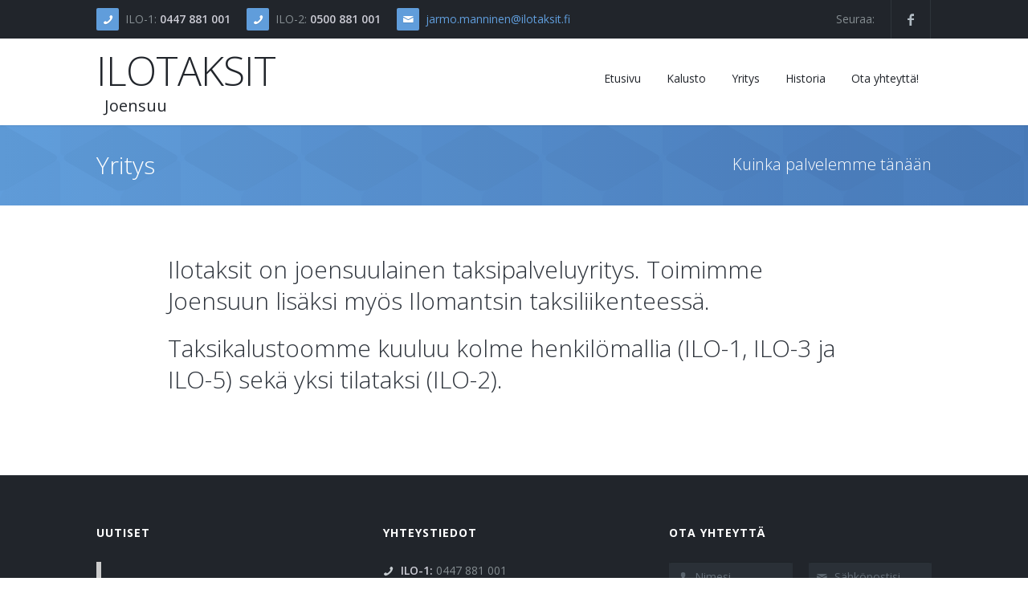

--- FILE ---
content_type: text/html
request_url: http://ilotaksit.fi/yritys.html
body_size: 3142
content:
<!DOCTYPE html>
<html>
<head>
	<meta charset="utf-8"/>
	<meta name="viewport" content="width=device-width, initial-scale=1, user-scalable=no"/>
	<title>Ilotaksit | yritys | Taksi, Joensuu</title>

	<link rel="shortcut icon" href="/favicon.ico">

	<link rel="stylesheet" type="text/css" href="css/style.css"/>
	<link rel="stylesheet" type="text/css" href="css/loader.css"/>
	<link rel="stylesheet" type="text/css" href="css/images.css"/>
	<link rel="stylesheet" type="text/css" href="css/portfolio.css"/>
	<link rel="stylesheet" type="text/css" href="css/galleries.css"/>
	<link rel="stylesheet" type="text/css" href="css/boxes.css"/>
	<link rel="stylesheet" type="text/css" href="css/alert-boxes.css"/>
	<link rel="stylesheet" type="text/css" href="css/animations.css"/>
	<link rel="stylesheet" type="text/css" href="3dParty/colorbox/colorbox.css"/>
	

	<!--Fonts-->
	<link href='http://fonts.googleapis.com/css?family=Open+Sans:300italic,400italic,600italic,700italic,800italic,400,300,600,700,800&amp;subset=latin,cyrillic'
		  rel='stylesheet' type='text/css'>

	<!--Fonts with Icons-->
	<link rel="stylesheet" href="3dParty/fontello/css/fontello.css"/>

	<!--[if lte IE 8]>
	<script src="scripts/respond.min.js"></script>
	<![endif]-->

</head>
<body class="pi-bg-main-wood">

<div id="pi-all">

<!-- Header -->
<div class="pi-main-header-w">

<!-- Header row -->
<div class="pi-section-w pi-section-header-w pi-section-dark pi-section-header-sm-w">
	<div class="pi-section pi-section-header pi-section-header-sm pi-clearfix">

		<!-- Phone -->
		<div class="pi-header-block pi-header-block-txt">
			<i class="pi-header-block-icon icon-phone pi-icon-base pi-icon-square"></i>ILO-1: <strong>0447 881 001</strong>
		</div>
        <div class="pi-header-block pi-header-block-txt">
			<i class="pi-header-block-icon icon-phone pi-icon-base pi-icon-square"></i>ILO-2: <strong>0500 881 001</strong>
		</div>
		<!-- End phone -->

		<!-- Email -->
		<div class="pi-header-block pi-header-block-txt pi-hidden-xs"><i
				class="pi-header-block-icon icon-mail pi-icon-base pi-icon-square"></i><a href="mailto: jarmo.manninen@ilotaksit.fi">jarmo.manninen@ilotaksit.fi</a>
		</div>
		<!-- End email -->

		<!-- Social icons -->
		<div class="pi-header-block pi-pull-right pi-hidden-2xs">
			<ul class="pi-social-icons pi-stacked pi-jump pi-full-height pi-bordered pi-small pi-colored-bg clearFix">
				<li><a href="https://www.facebook.com/pages/Ilotaksit-Oy/113411582006056" class="pi-social-icon-facebook" target="_blank"><i class="icon-facebook"></i></a></li>
			</ul>
		</div>
		<!-- End social icons -->

		<!-- Text -->
		<div class="pi-header-block pi-header-block-txt pi-pull-right pi-hidden-xs">Seuraa:</div>
		<!-- End text -->

	</div>
</div>
<!-- End header row -->
<div class="pi-header-row-sticky-w">
<!-- Header row -->
<div class="pi-section-w pi-section-header-w pi-section-white pi-section-header-lg-w pi-header-row-sticky pi-shadow-bottom">
<div class="pi-section pi-section-header pi-section-header-lg pi-clearfix">

<!-- Logo -->
<div class="pi-header-block pi-header-block-logo">

</div>
<!-- End logo -->

<!-- Text -->
<div style="margin:10px 0 10px 0" class="pi-header-block pi-header-block-txt pi-hidden-2xs"><h1 style="margin: 0 0 0 0">ILOTAKSIT</h1>
<h4 style="margin: 0 0 0 0">&nbsp;&nbsp;Joensuu</h4></div>
<!-- End text -->

<!-- Menu -->
<div class="pi-header-block pi-pull-right">
<ul class="pi-simple-menu pi-has-hover-border pi-full-height pi-hidden-sm">
<li ><a href="index.html"><span>Etusivu</span></a></li>
<li ><a href="kalusto.html"><span>Kalusto</span></a></li>
<li ><a href="yritys.html"><span>Yritys</span></a></li>
<li ><a href="historia.html"><span>Historia</span></a></li>
<li ><a href="otayhteytta.html"><span>Ota yhteytt&auml;!</span></a></li>

</ul>
</div>
<!-- End menu -->

<!-- Mobile menu button -->
<div class="pi-header-block pi-pull-right pi-hidden-lg-only pi-hidden-md-only">
	<button class="btn pi-btn pi-mobile-menu-toggler" data-target="#pi-main-mobile-menu">
		<i class="icon-menu pi-text-center"></i>
	</button>
</div>
<!-- End mobile menu button -->

	<!-- Mobile menu -->
	<div id="pi-main-mobile-menu" class="pi-section-menu-mobile-w pi-section-dark">
		<div class="pi-section-menu-mobile">
			<ul class="pi-menu-mobile pi-items-have-borders pi-menu-mobile-dark">
				<li class="active"><a href="index.html"><span>Etusivu</span></a></li>
				<li class="active"><a href="kalusto.html"><span>Kalusto</span></a></li>
				<li class="active"><a href="yritys.html"><span>Yritys</span></a></li>
				<li class="active"><a href="historia.html"><span>Historia</span></a></li>
				<li class="active"><a href="otayhteytta.html"><span>Ota yhteytt&auml;!</span></a></li>
			</ul>

		</div>
	</div>
	<!-- End mobile menu -->

</div>
</div>
<!-- End header row -->
</div>

</div>
<!-- End header -->


<div id="page"><!-- - - - - - - - - - SECTION - - - - - - - - - -->

<!-- Title bar -->
<div class="pi-section-w pi-section-base pi-section-base-gradient">
	<div class="pi-texture" style="background: url(img/hexagon.png) repeat;"></div>
	<div class="pi-section" style="padding: 30px 40px 26px;">
	
		<div class="pi-row">
			<div class="pi-col-sm-4 pi-center-text-xs">
				<h1 class="h2 pi-weight-300 pi-margin-bottom-5">Yritys</h1>
			</div>
			<div class="pi-col-sm-8 pi-text-right pi-center-text-xs">
				<p class="lead-20 pi-weight-300 pi-margin-top-5 pi-margin-bottom-5">
                	Kuinka palvelemme tänään
                </p>
			</div>
		</div>
		
	</div>
</div>
<!-- End title bar -->

<!-- - - - - - - - - - END SECTION - - - - - - - - - -->


<!-- - - - - - - - - - SECTION - - - - - - - - - -->

<div class="pi-section-w pi-section-white piSocials">
	<div class="pi-section pi-padding-bottom-20">
	
		<!-- Row -->
		<div class="pi-row">
			
			<!-- Col 10 -->
			<div class="pi-col-sm-10 pi-col-sm-offset-1 pi-padding-bottom-60">
				<p class="lead-30 pi-text-dark pi-text-left">
					 Ilotaksit on joensuulainen taksipalveluyritys. Toimimme Joensuun lisäksi myös Ilomantsin taksiliikenteessä.
				</p>
				<p class="lead-30 pi-text-dark pi-text-left">
					Taksikalustoomme kuuluu kolme henkilömallia (ILO-1, ILO-3 ja ILO-5) sekä yksi tilataksi (ILO-2).
				</p>
			</div>
			<!-- End col 10 -->
			
		</div>
		<!-- End row -->
		
	</div>
</div>

<!-- - - - - - - - - - END SECTION - - - - - - - - - -->

<!-- Footer -->
<!-- Widget area -->
<div class="pi-section-w pi-border-bottom pi-border-top-light pi-section-dark">
	<div class="pi-section pi-padding-bottom-10">

		<!-- Row -->
		<div class="pi-row">

			<!-- Col 4 -->
			<div class="pi-col-md-4 pi-padding-bottom-30">

				<h6 class="pi-margin-bottom-25 pi-weight-700 pi-uppercase pi-letter-spacing">
					<a href="#" class="pi-link-no-style">Uutiset</a>
				</h6>
<div style="background-color:#FFF; border: 3px solid #CCC" class="fb-like-box" data-href="https://www.facebook.com/pages/Ilotaksit-Oy/113411582006056" data-colorscheme="dark" data-show-faces="false" data-header="false" data-stream="true" data-show-border="false"></div>
			</div>
			<!-- End col 4 -->

			<div class="pi-clearfix pi-hidden-lg-only pi-hidden-md-only"></div>

			<!-- Col 4 -->
			<div class="pi-col-md-4 pi-col-sm-6 pi-padding-bottom-30" style="">

				<h6 class="pi-margin-bottom-25 pi-weight-700 pi-uppercase pi-letter-spacing">
					Yhteystiedot
				</h6>

				<!-- Contact info -->
				<ul class="pi-list-with-icons pi-list-big-margins">

					<li>
						<span class="pi-bullet-icon"><i class="icon-phone"></i></span>
						<strong>ILO-1:</strong> 0447 881 001
					</li>
					<li>
						<span class="pi-bullet-icon"><i class="icon-phone"></i></span>
						<strong>ILO-2:</strong> 0500 881 001
					</li>

					<li>
						<span class="pi-bullet-icon"><i class="icon-mail"></i></span>
						<a href="mailto:jarmo.manninen@ilotaksit.fi"> jarmo.manninen@ilotaksit.fi</a>
					</li>

				</ul>
				<!-- End contact info -->

			</div>
			<!-- End col 4 -->

			<!-- Col 4 -->
			<div class="pi-col-md-4 pi-col-sm-6 pi-padding-bottom-30">

				<h6 class="pi-margin-bottom-25 pi-weight-700 pi-uppercase pi-letter-spacing">
					Ota yhteytt&auml;
				</h6>

				<!-- Contact form -->
				<form role="form" action="handlers/formFooter.php" class="pi-footer-form">
					<div class="pi-error-container"></div>
					<div class="pi-row pi-grid-small-margins">
						<div class="pi-col-2xs-6">
							<div class="form-group">
								<div class="pi-input-with-icon">
									<div class="pi-input-icon"><i class="icon-user"></i></div>
									<input class="form-control form-control-name" id="exampleInputName"
										   placeholder="Nimesi">
								</div>
							</div>
						</div>
						<div class="pi-col-2xs-6">
							<div class="form-group">
								<div class="pi-input-with-icon">
									<div class="pi-input-icon"><i class="icon-mail"></i></div>
									<input type="email" class="form-control form-control-email" id="exampleInputEmail"
										   placeholder="S&auml;hk&ouml;postisi">
								</div>
							</div>
						</div>
					</div>
					<div class="form-group">
						<div class="pi-input-with-icon">
							<div class="pi-input-icon"><i class="icon-pencil"></i></div>
							<textarea class="form-control form-control-comments" id="exampleInputMessage"
									  placeholder="Viestisi"
									  rows="3"></textarea>
						</div>
					</div>
					<p>
						<button type="submit" class="btn pi-btn-base pi-btn-no-border">L&auml;het&auml;</button>
					</p>
				</form>
				<!-- End contact form -->

			</div>
			<!-- End col 4 -->

		</div>
		<!-- End row -->

	</div>
</div>
<!-- End widget area -->


<!-- End footer -->
</div>
<div class="pi-scroll-top-arrow" data-scroll-to="0"></div>

<script src="3dParty/jquery-1.11.0.min.js"></script>
<script src="scripts/pi.helpers.js"></script>
<script src="scripts/pi.boundManager.js"></script>
<script src="scripts/pi.imagesLoader.js"></script>
<script src="scripts/pi.googleMapStyles.js"></script>
<script src="http://maps.google.com/maps/api/js?sensor=false"></script>
<script src="3dParty/jquery.gmap.min.js"></script>
<script src="scripts/pi.init.map.js"></script>
<script src="scripts/pi.parallax.js"></script>
<script src="scripts/pi.init.parallax.js"></script>
<script src="scripts/pi.init.submitFormContact.js"></script>
<script src="scripts/pi.init.social.js"></script>
<script src="scripts/pi.ddMenu.js"></script>
<script src="scripts/pi.init.removeLastElMargin.js"></script>
<script src="scripts/pi.fixedHeader.js"></script>
<script src="scripts/pi.mobileMenu.js"></script>
<script src="scripts/pi.init.submitFormFooter.js"></script>
<script src="scripts/pi.detectTransition.js"></script>
<script src="scripts/pi.alert.js"></script>
<script src="scripts/pi.init.formsBlurClasses.js"></script>
<script src="scripts/pi.init.placeholder.js"></script>
<script src="3dParty/colorbox/jquery.colorbox-min.js"></script>
<script src="scripts/pi.init.colorbox.js"></script>
<script src="3dParty/jquery.easing.1.3.js"></script>
<script src="3dParty/jquery.scrollTo.min.js"></script>
<script src="scripts/pi.init.jqueryScrollTo.js"></script>
<script src="scripts/pi.scrollTopArrow.js"></script>
<script src="3dParty/tweetie/tweetie.min.js"></script>
<script src="scripts/pi.init.tweetie.js"></script>
<div id="fb-root"></div>
<script>(function(d, s, id) {
  var js, fjs = d.getElementsByTagName(s)[0];
  if (d.getElementById(id)) return;
  js = d.createElement(s); js.id = id;
  js.src = "//connect.facebook.net/fi_FI/sdk.js#xfbml=1&version=v2.0";
  fjs.parentNode.insertBefore(js, fjs);
}(document, 'script', 'facebook-jssdk'));</script>

</body>
</html>

--- FILE ---
content_type: text/css
request_url: http://ilotaksit.fi/css/portfolio.css
body_size: 2432
content:
/*ony for one corner, use this variable several time for other corners*/
.pi-portfolio-item {
  margin-bottom: 30px;
}
.pi-portfolio-item .pi-img-w {
  margin-bottom: 0;
}
.pi-gallery-small-margins .pi-portfolio-item {
  margin-bottom: 20px;
}
.pi-portfolio-description {
  margin-top: 20px;
  overflow: hidden;
}
.pi-portfolio-description > *:last-child {
  margin-bottom: 0;
}
.pi-portfolio-description h4 + * {
  margin-top: -3px;
}
.pi-portfolio-description.pi-portfolio-description-round-corners {
  -webkit-border-radius: 0 0 3px 3px;
  -moz-border-radius: 0 0 3px 3px;
  border-radius: 0 0 3px 3px;
}
.pi-portfolio-description.pi-portfolio-description-round-corners-all {
  -webkit-border-radius: 3px;
  -moz-border-radius: 3px;
  border-radius: 3px;
}
.pi-portfolio-description-box .pi-img-w.pi-img-round-corners,
.pi-portfolio-description-box .pi-img-w.pi-img-round-corners img,
.pi-portfolio-description-box .pi-img-w.pi-img-round-corners .pi-img-overlay {
  -webkit-border-radius: 3px 3px 0 0;
  -moz-border-radius: 3px 3px 0 0;
  border-radius: 3px 3px 0 0;
}
.pi-portfolio-description-box .pi-portfolio-description {
  padding: 28px 30px 30px;
  border: 1px solid transparent;
  border-top-width: 0;
  margin: 0;
  -webkit-transition: all 0.3s ease-in-out 0s;
  -moz-transition: all 0.3s ease-in-out 0s;
  -ms-transition: all 0.3s ease-in-out 0s;
  -o-transition: all 0.3s ease-in-out 0s;
  transition: all 0.3s ease-in-out 0s;
}
.pi-portfolio-description-box .pi-portfolio-description.pi-portfolio-description-small {
  padding: 20px 22px;
}
.pi-portfolio-description .pi-portfolio-cats li {
  font-size: 14px;
  font-style: italic;
}
.pi-portfolio-description .pi-portfolio-cats li i {
  margin-right: 5px;
  font-size: 14px;
}
.pi-portfolio-description .pi-portfolio-cats li a i {
  -webkit-transition: all 0.3s ease-in-out 0s;
  -moz-transition: all 0.3s ease-in-out 0s;
  -ms-transition: all 0.3s ease-in-out 0s;
  -o-transition: all 0.3s ease-in-out 0s;
  transition: all 0.3s ease-in-out 0s;
}
.pi-portfolio-nav {
  margin: 0 -30px -26px !important;
  padding: 0px 30px 20px;
  position: relative;
  overflow: hidden;
}
.pi-portfolio-nav a {
  border: 0;
  -webkit-transition: all 0.3s ease-in-out 0s;
  -moz-transition: all 0.3s ease-in-out 0s;
  -ms-transition: all 0.3s ease-in-out 0s;
  -o-transition: all 0.3s ease-in-out 0s;
  transition: all 0.3s ease-in-out 0s;
}
.pi-portfolio-nav .pi-pull-left i {
  display: inline-block;
  width: 16px;
  height: 16px;
  position: relative;
  font-size: 14px;
  line-height: 14px;
  text-align: center;
  vertical-align: middle;
  -webkit-border-radius: 50%;
  -moz-border-radius: 50%;
  border-radius: 50%;
}
.pi-portfolio-nav .pi-pull-right {
  margin-left: 10px;
}
.pi-portfolio-nav .pi-pull-right i {
  display: inline-block;
  margin-right: 4px;
  font-size: 14px;
  vertical-align: middle;
  -webkit-transition: all 0.3s ease-in-out 0s;
  -moz-transition: all 0.3s ease-in-out 0s;
  -ms-transition: all 0.3s ease-in-out 0s;
  -o-transition: all 0.3s ease-in-out 0s;
  transition: all 0.3s ease-in-out 0s;
}
.pi-portfolio-nav .pi-pull-right i.icon-heart {
  margin-top: -2px;
}
.pi-portfolio-nav:after {
  display: block;
  content: "";
  height: 1px;
  position: absolute;
  top: 0;
  left: 0;
  right: 0;
}
.pi-portfolio-cats {
  display: block;
  list-style: none;
  padding: 0;
  margin: 0px 0 20px;
  font-size: 14px;
  font-style: italic;
}
.pi-portfolio-cats li {
  display: inline-block;
  margin: 0 15px 0 0;
}
.pi-portfolio-cats li:last-child {
  margin-right: 0;
}
.pi-portfolio-cats li a {
  border: 0;
  -webkit-transition: color 0.2s ease-in-out 0s;
  -moz-transition: color 0.2s ease-in-out 0s;
  -ms-transition: color 0.2s ease-in-out 0s;
  -o-transition: color 0.2s ease-in-out 0s;
  transition: color 0.2s ease-in-out 0s;
}
.pi-portfolio-cats li a i {
  margin-right: 4px;
}
.pi-meta {
  display: block;
  list-style: none;
  padding: 0;
  margin: 0px 0 20px;
  font-size: 14px;
  font-style: italic;
}
.pi-meta li {
  display: inline-block;
  margin: 0 12px 0 0;
}
.pi-meta li i {
  margin-right: 5px;
  font-size: 14px;
}
.pi-meta li:last-child {
  margin-right: 0;
}
.pi-meta li a {
  border: 0;
  -webkit-transition: color 0.2s ease-in-out 0s;
  -moz-transition: color 0.2s ease-in-out 0s;
  -ms-transition: color 0.2s ease-in-out 0s;
  -o-transition: color 0.2s ease-in-out 0s;
  transition: color 0.2s ease-in-out 0s;
}
.pi-meta.pi-meta-small {
  margin-bottom: 6px;
  font-size: 13px;
}
.pi-meta.pi-meta-small li {
  margin: 0 9px 0 0;
}
.pi-meta.pi-meta-small li i {
  margin-right: 3px;
  font-size: 13px;
}
.pi-portfolio-item-hover-base:hover .pi-portfolio-description a {
  color: #fff;
  border-color: #b6d2fc;
}
.pi-portfolio-item-hover-base:hover .pi-portfolio-description a:hover {
  border-color: #fff;
}
.pi-portfolio-item-hover-base:hover .pi-portfolio-description a.pi-link-no-style {
  color: #fff;
  border-color: transparent;
}
.pi-portfolio-item-hover-base:hover .pi-portfolio-description a.pi-link-no-style:hover {
  border-color: #b6d2fc;
}
.pi-section-base .pi-portfolio-description-box {
  -webkit-transition: all 0.3s ease-in-out 0s;
  -moz-transition: all 0.3s ease-in-out 0s;
  -ms-transition: all 0.3s ease-in-out 0s;
  -o-transition: all 0.3s ease-in-out 0s;
  transition: all 0.3s ease-in-out 0s;
}
.pi-section-base .pi-portfolio-description-box .pi-portfolio-description {
  background: #f8fafa;
  border-color: #e1e4e5;
  color: #6b6c75;
}
.pi-section-base .pi-portfolio-description-box .pi-portfolio-description h1 a,
.pi-section-base .pi-portfolio-description-box .pi-portfolio-description h2 a,
.pi-section-base .pi-portfolio-description-box .pi-portfolio-description h3 a,
.pi-section-base .pi-portfolio-description-box .pi-portfolio-description h4 a,
.pi-section-base .pi-portfolio-description-box .pi-portfolio-description h5 a,
.pi-section-base .pi-portfolio-description-box .pi-portfolio-description h6 a {
  color: #292a31;
}
.pi-section-base .pi-portfolio-description-box:hover .pi-portfolio-description {
  background: #ffffff;
  border-color: #8fc8db;
}
.pi-section-base .pi-portfolio-description-box:hover .pi-portfolio-description h1 a,
.pi-section-base .pi-portfolio-description-box:hover .pi-portfolio-description h2 a,
.pi-section-base .pi-portfolio-description-box:hover .pi-portfolio-description h3 a,
.pi-section-base .pi-portfolio-description-box:hover .pi-portfolio-description h4 a,
.pi-section-base .pi-portfolio-description-box:hover .pi-portfolio-description h5 a,
.pi-section-base .pi-portfolio-description-box:hover .pi-portfolio-description h6 a {
  color: #292a31;
}
.pi-section-base .pi-portfolio-description-box:hover .pi-portfolio-description h1 a:hover,
.pi-section-base .pi-portfolio-description-box:hover .pi-portfolio-description h2 a:hover,
.pi-section-base .pi-portfolio-description-box:hover .pi-portfolio-description h3 a:hover,
.pi-section-base .pi-portfolio-description-box:hover .pi-portfolio-description h4 a:hover,
.pi-section-base .pi-portfolio-description-box:hover .pi-portfolio-description h5 a:hover,
.pi-section-base .pi-portfolio-description-box:hover .pi-portfolio-description h6 a:hover {
  color: #609ddb;
}
.pi-section-base .pi-portfolio-cats li,
.pi-section-base .pi-meta li {
  color: rgba(250, 250, 250, 0.7);
}
.pi-section-base .pi-portfolio-cats li i,
.pi-section-base .pi-meta li i {
  color: rgba(250, 250, 250, 0.6);
}
.pi-section-base .pi-portfolio-cats li a,
.pi-section-base .pi-meta li a {
  color: rgba(250, 250, 250, 0.7);
}
.pi-section-base .pi-portfolio-cats li a:hover,
.pi-section-base .pi-meta li a:hover {
  color: #ffffff;
}
.pi-section-base .pi-portfolio-item-hover-base:hover .pi-portfolio-description {
  border-color: #3491e9;
  background: #609ddb;
  color: #e8f3ff;
}
.pi-section-base .pi-portfolio-item-hover-base:hover .pi-portfolio-description h1,
.pi-section-base .pi-portfolio-item-hover-base:hover .pi-portfolio-description h2,
.pi-section-base .pi-portfolio-item-hover-base:hover .pi-portfolio-description h3,
.pi-section-base .pi-portfolio-item-hover-base:hover .pi-portfolio-description h4,
.pi-section-base .pi-portfolio-item-hover-base:hover .pi-portfolio-description h5,
.pi-section-base .pi-portfolio-item-hover-base:hover .pi-portfolio-description h6,
.pi-section-base .pi-portfolio-item-hover-base:hover .pi-portfolio-description h1 a,
.pi-section-base .pi-portfolio-item-hover-base:hover .pi-portfolio-description h2 a,
.pi-section-base .pi-portfolio-item-hover-base:hover .pi-portfolio-description h3 a,
.pi-section-base .pi-portfolio-item-hover-base:hover .pi-portfolio-description h4 a,
.pi-section-base .pi-portfolio-item-hover-base:hover .pi-portfolio-description h5 a,
.pi-section-base .pi-portfolio-item-hover-base:hover .pi-portfolio-description h6 a {
  color: #ffffff;
}
.pi-section-base .pi-portfolio-item-hover-base:hover .pi-portfolio-description h1:hover,
.pi-section-base .pi-portfolio-item-hover-base:hover .pi-portfolio-description h2:hover,
.pi-section-base .pi-portfolio-item-hover-base:hover .pi-portfolio-description h3:hover,
.pi-section-base .pi-portfolio-item-hover-base:hover .pi-portfolio-description h4:hover,
.pi-section-base .pi-portfolio-item-hover-base:hover .pi-portfolio-description h5:hover,
.pi-section-base .pi-portfolio-item-hover-base:hover .pi-portfolio-description h6:hover,
.pi-section-base .pi-portfolio-item-hover-base:hover .pi-portfolio-description h1 a:hover,
.pi-section-base .pi-portfolio-item-hover-base:hover .pi-portfolio-description h2 a:hover,
.pi-section-base .pi-portfolio-item-hover-base:hover .pi-portfolio-description h3 a:hover,
.pi-section-base .pi-portfolio-item-hover-base:hover .pi-portfolio-description h4 a:hover,
.pi-section-base .pi-portfolio-item-hover-base:hover .pi-portfolio-description h5 a:hover,
.pi-section-base .pi-portfolio-item-hover-base:hover .pi-portfolio-description h6 a:hover {
  color: #ffffff;
}
.pi-section-base .pi-portfolio-item-hover-base:hover .pi-portfolio-description .pi-portfolio-cats li {
  color: #a2c6f8;
}
.pi-section-base .pi-portfolio-item-hover-base:hover .pi-portfolio-description .pi-portfolio-cats li i {
  color: #87b3f6;
}
.pi-section-base .pi-portfolio-item-hover-base:hover .pi-portfolio-description .pi-portfolio-cats li a {
  color: #ffffff;
}
.pi-section-base .pi-portfolio-item-hover-base:hover .pi-portfolio-description .pi-portfolio-cats li a:hover {
  color: #ff0000;
}
.pi-section-base .pi-portfolio-item-hover-base:hover .pi-portfolio-description .pi-portfolio-nav .pi-pull-left {
  color: #e8f3ff;
}
.pi-section-base .pi-portfolio-item-hover-base:hover .pi-portfolio-description .pi-portfolio-nav .pi-pull-left:hover {
  color: #ffffff;
}
.pi-section-base .pi-portfolio-item-hover-base:hover .pi-portfolio-description .pi-portfolio-nav .pi-pull-right {
  color: #e8f3ff;
}
.pi-section-base .pi-portfolio-item-hover-base:hover .pi-portfolio-description .pi-portfolio-nav .pi-pull-right i {
  color: #87b3f6;
}
.pi-section-base .pi-portfolio-item-hover-base:hover .pi-portfolio-description .pi-portfolio-nav .pi-pull-right:hover i {
  color: #ffffff;
}
.pi-section-base .pi-portfolio-nav .pi-pull-left {
  color: #6b6c75;
}
.pi-section-base .pi-portfolio-nav .pi-pull-left:hover {
  color: #609ddb;
}
.pi-section-base .pi-portfolio-nav .pi-pull-right {
  color: #7c7c7c;
}
.pi-section-base .pi-portfolio-nav .pi-pull-right i {
  color: #d7d8db;
}
.pi-section-base .pi-portfolio-nav .pi-pull-right:hover i {
  color: #609ddb;
}
.pi-section-white .pi-portfolio-description-box,
.pi-section-grey .pi-portfolio-description-box {
  -webkit-transition: all 0.3s ease-in-out 0s;
  -moz-transition: all 0.3s ease-in-out 0s;
  -ms-transition: all 0.3s ease-in-out 0s;
  -o-transition: all 0.3s ease-in-out 0s;
  transition: all 0.3s ease-in-out 0s;
}
.pi-section-white .pi-portfolio-description-box .pi-portfolio-description,
.pi-section-grey .pi-portfolio-description-box .pi-portfolio-description {
  background: #f8fafa;
  border-color: #e2e8e8;
  color: #737a81;
}
.pi-section-white .pi-portfolio-description-box .pi-portfolio-description h1 a,
.pi-section-grey .pi-portfolio-description-box .pi-portfolio-description h1 a,
.pi-section-white .pi-portfolio-description-box .pi-portfolio-description h2 a,
.pi-section-grey .pi-portfolio-description-box .pi-portfolio-description h2 a,
.pi-section-white .pi-portfolio-description-box .pi-portfolio-description h3 a,
.pi-section-grey .pi-portfolio-description-box .pi-portfolio-description h3 a,
.pi-section-white .pi-portfolio-description-box .pi-portfolio-description h4 a,
.pi-section-grey .pi-portfolio-description-box .pi-portfolio-description h4 a,
.pi-section-white .pi-portfolio-description-box .pi-portfolio-description h5 a,
.pi-section-grey .pi-portfolio-description-box .pi-portfolio-description h5 a,
.pi-section-white .pi-portfolio-description-box .pi-portfolio-description h6 a,
.pi-section-grey .pi-portfolio-description-box .pi-portfolio-description h6 a {
  color: #2e343c;
}
.pi-section-white .pi-portfolio-description-box:hover .pi-portfolio-description,
.pi-section-grey .pi-portfolio-description-box:hover .pi-portfolio-description {
  background: #f8fafa;
  border-color: #e2e8e8;
}
.pi-section-white .pi-portfolio-description-box:hover .pi-portfolio-description h1 a,
.pi-section-grey .pi-portfolio-description-box:hover .pi-portfolio-description h1 a,
.pi-section-white .pi-portfolio-description-box:hover .pi-portfolio-description h2 a,
.pi-section-grey .pi-portfolio-description-box:hover .pi-portfolio-description h2 a,
.pi-section-white .pi-portfolio-description-box:hover .pi-portfolio-description h3 a,
.pi-section-grey .pi-portfolio-description-box:hover .pi-portfolio-description h3 a,
.pi-section-white .pi-portfolio-description-box:hover .pi-portfolio-description h4 a,
.pi-section-grey .pi-portfolio-description-box:hover .pi-portfolio-description h4 a,
.pi-section-white .pi-portfolio-description-box:hover .pi-portfolio-description h5 a,
.pi-section-grey .pi-portfolio-description-box:hover .pi-portfolio-description h5 a,
.pi-section-white .pi-portfolio-description-box:hover .pi-portfolio-description h6 a,
.pi-section-grey .pi-portfolio-description-box:hover .pi-portfolio-description h6 a {
  color: #2e343c;
}
.pi-section-white .pi-portfolio-description-box:hover .pi-portfolio-description h1 a:hover,
.pi-section-grey .pi-portfolio-description-box:hover .pi-portfolio-description h1 a:hover,
.pi-section-white .pi-portfolio-description-box:hover .pi-portfolio-description h2 a:hover,
.pi-section-grey .pi-portfolio-description-box:hover .pi-portfolio-description h2 a:hover,
.pi-section-white .pi-portfolio-description-box:hover .pi-portfolio-description h3 a:hover,
.pi-section-grey .pi-portfolio-description-box:hover .pi-portfolio-description h3 a:hover,
.pi-section-white .pi-portfolio-description-box:hover .pi-portfolio-description h4 a:hover,
.pi-section-grey .pi-portfolio-description-box:hover .pi-portfolio-description h4 a:hover,
.pi-section-white .pi-portfolio-description-box:hover .pi-portfolio-description h5 a:hover,
.pi-section-grey .pi-portfolio-description-box:hover .pi-portfolio-description h5 a:hover,
.pi-section-white .pi-portfolio-description-box:hover .pi-portfolio-description h6 a:hover,
.pi-section-grey .pi-portfolio-description-box:hover .pi-portfolio-description h6 a:hover {
  color: #ffffff;
}
.pi-section-white .pi-portfolio-cats li,
.pi-section-grey .pi-portfolio-cats li,
.pi-section-white .pi-meta li,
.pi-section-grey .pi-meta li {
  color: #b5b8bf;
}
.pi-section-white .pi-portfolio-cats li i,
.pi-section-grey .pi-portfolio-cats li i,
.pi-section-white .pi-meta li i,
.pi-section-grey .pi-meta li i {
  color: #d7d8db;
}
.pi-section-white .pi-portfolio-cats li a,
.pi-section-grey .pi-portfolio-cats li a,
.pi-section-white .pi-meta li a,
.pi-section-grey .pi-meta li a {
  color: #b5b8bf;
}
.pi-section-white .pi-portfolio-cats li a:hover,
.pi-section-grey .pi-portfolio-cats li a:hover,
.pi-section-white .pi-meta li a:hover,
.pi-section-grey .pi-meta li a:hover {
  color: #609ddb;
}
.pi-section-white .pi-portfolio-item-hover-base:hover .pi-portfolio-description,
.pi-section-grey .pi-portfolio-item-hover-base:hover .pi-portfolio-description {
  border-color: #00a1ab;
  background: #609ddb;
  color: #ffffff;
}
.pi-section-white .pi-portfolio-item-hover-base:hover .pi-portfolio-description h1,
.pi-section-grey .pi-portfolio-item-hover-base:hover .pi-portfolio-description h1,
.pi-section-white .pi-portfolio-item-hover-base:hover .pi-portfolio-description h2,
.pi-section-grey .pi-portfolio-item-hover-base:hover .pi-portfolio-description h2,
.pi-section-white .pi-portfolio-item-hover-base:hover .pi-portfolio-description h3,
.pi-section-grey .pi-portfolio-item-hover-base:hover .pi-portfolio-description h3,
.pi-section-white .pi-portfolio-item-hover-base:hover .pi-portfolio-description h4,
.pi-section-grey .pi-portfolio-item-hover-base:hover .pi-portfolio-description h4,
.pi-section-white .pi-portfolio-item-hover-base:hover .pi-portfolio-description h5,
.pi-section-grey .pi-portfolio-item-hover-base:hover .pi-portfolio-description h5,
.pi-section-white .pi-portfolio-item-hover-base:hover .pi-portfolio-description h6,
.pi-section-grey .pi-portfolio-item-hover-base:hover .pi-portfolio-description h6,
.pi-section-white .pi-portfolio-item-hover-base:hover .pi-portfolio-description h1 a,
.pi-section-grey .pi-portfolio-item-hover-base:hover .pi-portfolio-description h1 a,
.pi-section-white .pi-portfolio-item-hover-base:hover .pi-portfolio-description h2 a,
.pi-section-grey .pi-portfolio-item-hover-base:hover .pi-portfolio-description h2 a,
.pi-section-white .pi-portfolio-item-hover-base:hover .pi-portfolio-description h3 a,
.pi-section-grey .pi-portfolio-item-hover-base:hover .pi-portfolio-description h3 a,
.pi-section-white .pi-portfolio-item-hover-base:hover .pi-portfolio-description h4 a,
.pi-section-grey .pi-portfolio-item-hover-base:hover .pi-portfolio-description h4 a,
.pi-section-white .pi-portfolio-item-hover-base:hover .pi-portfolio-description h5 a,
.pi-section-grey .pi-portfolio-item-hover-base:hover .pi-portfolio-description h5 a,
.pi-section-white .pi-portfolio-item-hover-base:hover .pi-portfolio-description h6 a,
.pi-section-grey .pi-portfolio-item-hover-base:hover .pi-portfolio-description h6 a {
  color: #ffffff;
}
.pi-section-white .pi-portfolio-item-hover-base:hover .pi-portfolio-description h1:hover,
.pi-section-grey .pi-portfolio-item-hover-base:hover .pi-portfolio-description h1:hover,
.pi-section-white .pi-portfolio-item-hover-base:hover .pi-portfolio-description h2:hover,
.pi-section-grey .pi-portfolio-item-hover-base:hover .pi-portfolio-description h2:hover,
.pi-section-white .pi-portfolio-item-hover-base:hover .pi-portfolio-description h3:hover,
.pi-section-grey .pi-portfolio-item-hover-base:hover .pi-portfolio-description h3:hover,
.pi-section-white .pi-portfolio-item-hover-base:hover .pi-portfolio-description h4:hover,
.pi-section-grey .pi-portfolio-item-hover-base:hover .pi-portfolio-description h4:hover,
.pi-section-white .pi-portfolio-item-hover-base:hover .pi-portfolio-description h5:hover,
.pi-section-grey .pi-portfolio-item-hover-base:hover .pi-portfolio-description h5:hover,
.pi-section-white .pi-portfolio-item-hover-base:hover .pi-portfolio-description h6:hover,
.pi-section-grey .pi-portfolio-item-hover-base:hover .pi-portfolio-description h6:hover,
.pi-section-white .pi-portfolio-item-hover-base:hover .pi-portfolio-description h1 a:hover,
.pi-section-grey .pi-portfolio-item-hover-base:hover .pi-portfolio-description h1 a:hover,
.pi-section-white .pi-portfolio-item-hover-base:hover .pi-portfolio-description h2 a:hover,
.pi-section-grey .pi-portfolio-item-hover-base:hover .pi-portfolio-description h2 a:hover,
.pi-section-white .pi-portfolio-item-hover-base:hover .pi-portfolio-description h3 a:hover,
.pi-section-grey .pi-portfolio-item-hover-base:hover .pi-portfolio-description h3 a:hover,
.pi-section-white .pi-portfolio-item-hover-base:hover .pi-portfolio-description h4 a:hover,
.pi-section-grey .pi-portfolio-item-hover-base:hover .pi-portfolio-description h4 a:hover,
.pi-section-white .pi-portfolio-item-hover-base:hover .pi-portfolio-description h5 a:hover,
.pi-section-grey .pi-portfolio-item-hover-base:hover .pi-portfolio-description h5 a:hover,
.pi-section-white .pi-portfolio-item-hover-base:hover .pi-portfolio-description h6 a:hover,
.pi-section-grey .pi-portfolio-item-hover-base:hover .pi-portfolio-description h6 a:hover {
  color: #ffffff;
}
.pi-section-white .pi-portfolio-item-hover-base:hover .pi-portfolio-description .pi-portfolio-cats li,
.pi-section-grey .pi-portfolio-item-hover-base:hover .pi-portfolio-description .pi-portfolio-cats li {
  color: rgba(250, 250, 250, 0.7);
}
.pi-section-white .pi-portfolio-item-hover-base:hover .pi-portfolio-description .pi-portfolio-cats li i,
.pi-section-grey .pi-portfolio-item-hover-base:hover .pi-portfolio-description .pi-portfolio-cats li i {
  color: rgba(250, 250, 250, 0.6);
}
.pi-section-white .pi-portfolio-item-hover-base:hover .pi-portfolio-description .pi-portfolio-cats li a,
.pi-section-grey .pi-portfolio-item-hover-base:hover .pi-portfolio-description .pi-portfolio-cats li a {
  color: rgba(250, 250, 250, 0.7);
}
.pi-section-white .pi-portfolio-item-hover-base:hover .pi-portfolio-description .pi-portfolio-cats li a:hover,
.pi-section-grey .pi-portfolio-item-hover-base:hover .pi-portfolio-description .pi-portfolio-cats li a:hover {
  color: #ffffff;
}
.pi-section-white .pi-portfolio-item-hover-base:hover .pi-portfolio-description .pi-portfolio-nav .pi-pull-left,
.pi-section-grey .pi-portfolio-item-hover-base:hover .pi-portfolio-description .pi-portfolio-nav .pi-pull-left {
  color: #ffffff;
}
.pi-section-white .pi-portfolio-item-hover-base:hover .pi-portfolio-description .pi-portfolio-nav .pi-pull-left:hover,
.pi-section-grey .pi-portfolio-item-hover-base:hover .pi-portfolio-description .pi-portfolio-nav .pi-pull-left:hover {
  color: #ffffff;
}
.pi-section-white .pi-portfolio-item-hover-base:hover .pi-portfolio-description .pi-portfolio-nav .pi-pull-right,
.pi-section-grey .pi-portfolio-item-hover-base:hover .pi-portfolio-description .pi-portfolio-nav .pi-pull-right {
  color: #ffffff;
}
.pi-section-white .pi-portfolio-item-hover-base:hover .pi-portfolio-description .pi-portfolio-nav .pi-pull-right i,
.pi-section-grey .pi-portfolio-item-hover-base:hover .pi-portfolio-description .pi-portfolio-nav .pi-pull-right i {
  color: #ffffff;
}
.pi-section-white .pi-portfolio-item-hover-base:hover .pi-portfolio-description .pi-portfolio-nav .pi-pull-right:hover i,
.pi-section-grey .pi-portfolio-item-hover-base:hover .pi-portfolio-description .pi-portfolio-nav .pi-pull-right:hover i {
  color: #ffffff;
}
.pi-section-white .pi-portfolio-nav .pi-pull-left,
.pi-section-grey .pi-portfolio-nav .pi-pull-left {
  color: #737a81;
}
.pi-section-white .pi-portfolio-nav .pi-pull-left:hover,
.pi-section-grey .pi-portfolio-nav .pi-pull-left:hover {
  color: #609ddb;
}
.pi-section-white .pi-portfolio-nav .pi-pull-right,
.pi-section-grey .pi-portfolio-nav .pi-pull-right {
  color: #737a81;
}
.pi-section-white .pi-portfolio-nav .pi-pull-right i,
.pi-section-grey .pi-portfolio-nav .pi-pull-right i {
  color: #737a81;
}
.pi-section-white .pi-portfolio-nav .pi-pull-right:hover i,
.pi-section-grey .pi-portfolio-nav .pi-pull-right:hover i {
  color: #609ddb;
}
.pi-section-dark .pi-portfolio-description-box {
  -webkit-transition: all 0.3s ease-in-out 0s;
  -moz-transition: all 0.3s ease-in-out 0s;
  -ms-transition: all 0.3s ease-in-out 0s;
  -o-transition: all 0.3s ease-in-out 0s;
  transition: all 0.3s ease-in-out 0s;
}
.pi-section-dark .pi-portfolio-description-box .pi-portfolio-description {
  background: #1e1f21;
  border-color: #1b1c1e;
  color: #80828e;
}
.pi-section-dark .pi-portfolio-description-box .pi-portfolio-description h1 a,
.pi-section-dark .pi-portfolio-description-box .pi-portfolio-description h2 a,
.pi-section-dark .pi-portfolio-description-box .pi-portfolio-description h3 a,
.pi-section-dark .pi-portfolio-description-box .pi-portfolio-description h4 a,
.pi-section-dark .pi-portfolio-description-box .pi-portfolio-description h5 a,
.pi-section-dark .pi-portfolio-description-box .pi-portfolio-description h6 a {
  color: #cdced5;
}
.pi-section-dark .pi-portfolio-description-box:hover .pi-portfolio-description {
  background: #1b1b1e;
  border-color: #19191b;
}
.pi-section-dark .pi-portfolio-description-box:hover .pi-portfolio-description h1 a,
.pi-section-dark .pi-portfolio-description-box:hover .pi-portfolio-description h2 a,
.pi-section-dark .pi-portfolio-description-box:hover .pi-portfolio-description h3 a,
.pi-section-dark .pi-portfolio-description-box:hover .pi-portfolio-description h4 a,
.pi-section-dark .pi-portfolio-description-box:hover .pi-portfolio-description h5 a,
.pi-section-dark .pi-portfolio-description-box:hover .pi-portfolio-description h6 a {
  color: #cdced5;
}
.pi-section-dark .pi-portfolio-description-box:hover .pi-portfolio-description h1 a:hover,
.pi-section-dark .pi-portfolio-description-box:hover .pi-portfolio-description h2 a:hover,
.pi-section-dark .pi-portfolio-description-box:hover .pi-portfolio-description h3 a:hover,
.pi-section-dark .pi-portfolio-description-box:hover .pi-portfolio-description h4 a:hover,
.pi-section-dark .pi-portfolio-description-box:hover .pi-portfolio-description h5 a:hover,
.pi-section-dark .pi-portfolio-description-box:hover .pi-portfolio-description h6 a:hover {
  color: #ffffff;
}
.pi-section-dark .pi-portfolio-cats li,
.pi-section-dark .pi-meta li {
  color: #5b5c61;
}
.pi-section-dark .pi-portfolio-cats li i,
.pi-section-dark .pi-meta li i {
  color: #3c3d42;
}
.pi-section-dark .pi-portfolio-cats li a,
.pi-section-dark .pi-meta li a {
  color: #5b5c61;
}
.pi-section-dark .pi-portfolio-cats li a:hover,
.pi-section-dark .pi-meta li a:hover {
  color: #609ddb;
}
.pi-section-dark .pi-portfolio-item-hover-base:hover .pi-portfolio-description {
  border-color: #3491e9;
  background: #609ddb;
  color: #e8f3ff;
}
.pi-section-dark .pi-portfolio-item-hover-base:hover .pi-portfolio-description h1,
.pi-section-dark .pi-portfolio-item-hover-base:hover .pi-portfolio-description h2,
.pi-section-dark .pi-portfolio-item-hover-base:hover .pi-portfolio-description h3,
.pi-section-dark .pi-portfolio-item-hover-base:hover .pi-portfolio-description h4,
.pi-section-dark .pi-portfolio-item-hover-base:hover .pi-portfolio-description h5,
.pi-section-dark .pi-portfolio-item-hover-base:hover .pi-portfolio-description h6,
.pi-section-dark .pi-portfolio-item-hover-base:hover .pi-portfolio-description h1 a,
.pi-section-dark .pi-portfolio-item-hover-base:hover .pi-portfolio-description h2 a,
.pi-section-dark .pi-portfolio-item-hover-base:hover .pi-portfolio-description h3 a,
.pi-section-dark .pi-portfolio-item-hover-base:hover .pi-portfolio-description h4 a,
.pi-section-dark .pi-portfolio-item-hover-base:hover .pi-portfolio-description h5 a,
.pi-section-dark .pi-portfolio-item-hover-base:hover .pi-portfolio-description h6 a {
  color: #ffffff;
}
.pi-section-dark .pi-portfolio-item-hover-base:hover .pi-portfolio-description h1:hover,
.pi-section-dark .pi-portfolio-item-hover-base:hover .pi-portfolio-description h2:hover,
.pi-section-dark .pi-portfolio-item-hover-base:hover .pi-portfolio-description h3:hover,
.pi-section-dark .pi-portfolio-item-hover-base:hover .pi-portfolio-description h4:hover,
.pi-section-dark .pi-portfolio-item-hover-base:hover .pi-portfolio-description h5:hover,
.pi-section-dark .pi-portfolio-item-hover-base:hover .pi-portfolio-description h6:hover,
.pi-section-dark .pi-portfolio-item-hover-base:hover .pi-portfolio-description h1 a:hover,
.pi-section-dark .pi-portfolio-item-hover-base:hover .pi-portfolio-description h2 a:hover,
.pi-section-dark .pi-portfolio-item-hover-base:hover .pi-portfolio-description h3 a:hover,
.pi-section-dark .pi-portfolio-item-hover-base:hover .pi-portfolio-description h4 a:hover,
.pi-section-dark .pi-portfolio-item-hover-base:hover .pi-portfolio-description h5 a:hover,
.pi-section-dark .pi-portfolio-item-hover-base:hover .pi-portfolio-description h6 a:hover {
  color: #ffffff;
}
.pi-section-dark .pi-portfolio-item-hover-base:hover .pi-portfolio-description .pi-portfolio-cats li {
  color: #bde0fb;
}
.pi-section-dark .pi-portfolio-item-hover-base:hover .pi-portfolio-description .pi-portfolio-cats li i {
  color: #a2c6f8;
}
.pi-section-dark .pi-portfolio-item-hover-base:hover .pi-portfolio-description .pi-portfolio-cats li a {
  color: #bde0fb;
}
.pi-section-dark .pi-portfolio-item-hover-base:hover .pi-portfolio-description .pi-portfolio-cats li a:hover {
  color: #ffffff;
}
.pi-section-dark .pi-portfolio-item-hover-base:hover .pi-portfolio-description .pi-portfolio-nav .pi-pull-left {
  color: #e8f3ff;
}
.pi-section-dark .pi-portfolio-item-hover-base:hover .pi-portfolio-description .pi-portfolio-nav .pi-pull-left:hover {
  color: #ffffff;
}
.pi-section-dark .pi-portfolio-item-hover-base:hover .pi-portfolio-description .pi-portfolio-nav .pi-pull-right {
  color: #e8f3ff;
}
.pi-section-dark .pi-portfolio-item-hover-base:hover .pi-portfolio-description .pi-portfolio-nav .pi-pull-right i {
  color: #87b3f6;
}
.pi-section-dark .pi-portfolio-item-hover-base:hover .pi-portfolio-description .pi-portfolio-nav .pi-pull-right:hover i {
  color: #ffffff;
}
.pi-section-dark .pi-portfolio-nav .pi-pull-left {
  color: #1c202a;
}
.pi-section-dark .pi-portfolio-nav .pi-pull-left:hover {
  color: #609ddb;
}
.pi-section-dark .pi-portfolio-nav .pi-pull-right {
  color: #7c7c7c;
}
.pi-section-dark .pi-portfolio-nav .pi-pull-right i {
  color: #d7d8db;
}
.pi-section-dark .pi-portfolio-nav .pi-pull-right:hover i {
  color: #609ddb;
}
.pi-section-parallax .pi-portfolio-description-box {
  -webkit-transition: all 0.3s ease-in-out 0s;
  -moz-transition: all 0.3s ease-in-out 0s;
  -ms-transition: all 0.3s ease-in-out 0s;
  -o-transition: all 0.3s ease-in-out 0s;
  transition: all 0.3s ease-in-out 0s;
}
.pi-section-parallax .pi-portfolio-description-box .pi-portfolio-description {
  background: #1e1f21;
  border-color: #1b1c1e;
  color: #80828e;
}
.pi-section-parallax .pi-portfolio-description-box .pi-portfolio-description h1 a,
.pi-section-parallax .pi-portfolio-description-box .pi-portfolio-description h2 a,
.pi-section-parallax .pi-portfolio-description-box .pi-portfolio-description h3 a,
.pi-section-parallax .pi-portfolio-description-box .pi-portfolio-description h4 a,
.pi-section-parallax .pi-portfolio-description-box .pi-portfolio-description h5 a,
.pi-section-parallax .pi-portfolio-description-box .pi-portfolio-description h6 a {
  color: #cdced5;
}
.pi-section-parallax .pi-portfolio-description-box:hover .pi-portfolio-description {
  background: #1b1b1e;
  border-color: #19191b;
}
.pi-section-parallax .pi-portfolio-description-box:hover .pi-portfolio-description h1 a,
.pi-section-parallax .pi-portfolio-description-box:hover .pi-portfolio-description h2 a,
.pi-section-parallax .pi-portfolio-description-box:hover .pi-portfolio-description h3 a,
.pi-section-parallax .pi-portfolio-description-box:hover .pi-portfolio-description h4 a,
.pi-section-parallax .pi-portfolio-description-box:hover .pi-portfolio-description h5 a,
.pi-section-parallax .pi-portfolio-description-box:hover .pi-portfolio-description h6 a {
  color: #cdced5;
}
.pi-section-parallax .pi-portfolio-description-box:hover .pi-portfolio-description h1 a:hover,
.pi-section-parallax .pi-portfolio-description-box:hover .pi-portfolio-description h2 a:hover,
.pi-section-parallax .pi-portfolio-description-box:hover .pi-portfolio-description h3 a:hover,
.pi-section-parallax .pi-portfolio-description-box:hover .pi-portfolio-description h4 a:hover,
.pi-section-parallax .pi-portfolio-description-box:hover .pi-portfolio-description h5 a:hover,
.pi-section-parallax .pi-portfolio-description-box:hover .pi-portfolio-description h6 a:hover {
  color: #ffffff;
}
.pi-section-parallax .pi-portfolio-cats li,
.pi-section-parallax .pi-meta li {
  color: rgba(250, 250, 250, 0.6);
}
.pi-section-parallax .pi-portfolio-cats li i,
.pi-section-parallax .pi-meta li i {
  color: rgba(250, 250, 250, 0.6);
}
.pi-section-parallax .pi-portfolio-cats li a,
.pi-section-parallax .pi-meta li a {
  color: rgba(250, 250, 250, 0.6);
}
.pi-section-parallax .pi-portfolio-cats li a:hover,
.pi-section-parallax .pi-meta li a:hover {
  color: #609ddb;
}
.pi-section-parallax .pi-portfolio-item-hover-base:hover .pi-portfolio-description {
  border-color: #3491e9;
  background: #609ddb;
  color: #e8f3ff;
}
.pi-section-parallax .pi-portfolio-item-hover-base:hover .pi-portfolio-description h1,
.pi-section-parallax .pi-portfolio-item-hover-base:hover .pi-portfolio-description h2,
.pi-section-parallax .pi-portfolio-item-hover-base:hover .pi-portfolio-description h3,
.pi-section-parallax .pi-portfolio-item-hover-base:hover .pi-portfolio-description h4,
.pi-section-parallax .pi-portfolio-item-hover-base:hover .pi-portfolio-description h5,
.pi-section-parallax .pi-portfolio-item-hover-base:hover .pi-portfolio-description h6,
.pi-section-parallax .pi-portfolio-item-hover-base:hover .pi-portfolio-description h1 a,
.pi-section-parallax .pi-portfolio-item-hover-base:hover .pi-portfolio-description h2 a,
.pi-section-parallax .pi-portfolio-item-hover-base:hover .pi-portfolio-description h3 a,
.pi-section-parallax .pi-portfolio-item-hover-base:hover .pi-portfolio-description h4 a,
.pi-section-parallax .pi-portfolio-item-hover-base:hover .pi-portfolio-description h5 a,
.pi-section-parallax .pi-portfolio-item-hover-base:hover .pi-portfolio-description h6 a {
  color: #ffffff;
}
.pi-section-parallax .pi-portfolio-item-hover-base:hover .pi-portfolio-description h1:hover,
.pi-section-parallax .pi-portfolio-item-hover-base:hover .pi-portfolio-description h2:hover,
.pi-section-parallax .pi-portfolio-item-hover-base:hover .pi-portfolio-description h3:hover,
.pi-section-parallax .pi-portfolio-item-hover-base:hover .pi-portfolio-description h4:hover,
.pi-section-parallax .pi-portfolio-item-hover-base:hover .pi-portfolio-description h5:hover,
.pi-section-parallax .pi-portfolio-item-hover-base:hover .pi-portfolio-description h6:hover,
.pi-section-parallax .pi-portfolio-item-hover-base:hover .pi-portfolio-description h1 a:hover,
.pi-section-parallax .pi-portfolio-item-hover-base:hover .pi-portfolio-description h2 a:hover,
.pi-section-parallax .pi-portfolio-item-hover-base:hover .pi-portfolio-description h3 a:hover,
.pi-section-parallax .pi-portfolio-item-hover-base:hover .pi-portfolio-description h4 a:hover,
.pi-section-parallax .pi-portfolio-item-hover-base:hover .pi-portfolio-description h5 a:hover,
.pi-section-parallax .pi-portfolio-item-hover-base:hover .pi-portfolio-description h6 a:hover {
  color: #ffffff;
}
.pi-section-parallax .pi-portfolio-item-hover-base:hover .pi-portfolio-description .pi-portfolio-cats li {
  color: #bde0fb;
}
.pi-section-parallax .pi-portfolio-item-hover-base:hover .pi-portfolio-description .pi-portfolio-cats li i {
  color: #a2c6f8;
}
.pi-section-parallax .pi-portfolio-item-hover-base:hover .pi-portfolio-description .pi-portfolio-cats li a {
  color: #bde0fb;
}
.pi-section-parallax .pi-portfolio-item-hover-base:hover .pi-portfolio-description .pi-portfolio-cats li a:hover {
  color: #ffffff;
}
.pi-section-parallax .pi-portfolio-item-hover-base:hover .pi-portfolio-description .pi-portfolio-nav .pi-pull-left {
  color: #e8f3ff;
}
.pi-section-parallax .pi-portfolio-item-hover-base:hover .pi-portfolio-description .pi-portfolio-nav .pi-pull-left:hover {
  color: #ffffff;
}
.pi-section-parallax .pi-portfolio-item-hover-base:hover .pi-portfolio-description .pi-portfolio-nav .pi-pull-right {
  color: #e8f3ff;
}
.pi-section-parallax .pi-portfolio-item-hover-base:hover .pi-portfolio-description .pi-portfolio-nav .pi-pull-right i {
  color: #87b3f6;
}
.pi-section-parallax .pi-portfolio-item-hover-base:hover .pi-portfolio-description .pi-portfolio-nav .pi-pull-right:hover i {
  color: #ffffff;
}
.pi-section-parallax .pi-portfolio-nav .pi-pull-left {
  color: #1c202a;
}
.pi-section-parallax .pi-portfolio-nav .pi-pull-left:hover {
  color: #609ddb;
}
.pi-section-parallax .pi-portfolio-nav .pi-pull-right {
  color: #7c7c7c;
}
.pi-section-parallax .pi-portfolio-nav .pi-pull-right i {
  color: #d7d8db;
}
.pi-section-parallax .pi-portfolio-nav .pi-pull-right:hover i {
  color: #609ddb;
}


--- FILE ---
content_type: text/css
request_url: http://ilotaksit.fi/css/boxes.css
body_size: 696
content:
/*ony for one corner, use this variable several time for other corners*/
.pi-box {
  padding: 30px 30px 10px;
  margin-bottom: 20px;
}
.pi-box.pi-box-big {
  padding: 50px 50px 30px;
}
.pi-box.pi-box-small {
  padding: 20px 20px 1px;
}
.pi-box.pi-border {
  border: 1px solid transparent;
}
.pi-box.pi-round {
  -webkit-border-radius: 3px;
  -moz-border-radius: 3px;
  border-radius: 3px;
}
.pi-box.pi-border-top,
.pi-box.pi-border-left {
  position: relative;
}
.pi-box.pi-border-top:after,
.pi-box.pi-border-left:after {
  content: "";
  display: block;
  position: absolute;
  top: 0px;
  left: 0px;
  z-index: 1;
}
.pi-box.pi-border-top:after {
  height: 3px;
  right: 0;
}
.pi-box.pi-border-top.pi-border:after {
  left: -1px;
  right: -1px;
  top: -1px;
}
.pi-box.pi-border-top.pi-round:after {
  -webkit-border-radius: 3px 3px 0 0;
  -moz-border-radius: 3px 3px 0 0;
  border-radius: 3px 3px 0 0;
}
.pi-box.pi-border-left:after {
  width: 3px;
  bottom: 0;
}
.pi-box.pi-border-left.pi-border:after {
  top: -1px;
  bottom: -1px;
  left: -1px;
}
.pi-box.pi-border-left.pi-round:after {
  -webkit-border-radius: 3px 0 0 3px;
  -moz-border-radius: 3px 0 0 3px;
  border-radius: 3px 0 0 3px;
}
.pi-section-white .pi-box {
  background: #ffffff;
  color: inherit;
}
.pi-section-white .pi-box-slave {
  background: #f8fafa;
  color: inherit;
}
.pi-section-white .pi-border-top:after,
.pi-section-white .pi-border-left:after {
  background: #609ddb;
}
.pi-section-white .pi-border {
  border: 1px solid #e5eaea;
}
.pi-section-white .pi-shadow {
  -webkit-box-shadow: 0 1px 2px rgba(0, 0, 0, 0.03);
  -moz-box-shadow: 0 1px 2px rgba(0, 0, 0, 0.03);
  box-shadow: 0 1px 2px rgba(0, 0, 0, 0.03);
}
.pi-section-grey .pi-box {
  background: #e8ebf0;
  color: inherit;
}
.pi-section-grey .pi-box-slave {
  background: #e8ebf0;
  color: inherit;
}
.pi-section-grey .pi-border-top:after,
.pi-section-grey .pi-border-left:after {
  background: #609ddb;
}
.pi-section-grey .pi-border {
  border: 1px solid #d5d9dd;
}
.pi-section-grey .pi-shadow {
  -webkit-box-shadow: 0 1px 2px rgba(0, 0, 0, 0.03);
  -moz-box-shadow: 0 1px 2px rgba(0, 0, 0, 0.03);
  box-shadow: 0 1px 2px rgba(0, 0, 0, 0.03);
}
.pi-section-base .pi-box {
  background: #548cc5;
  color: inherit;
}
.pi-section-base .pi-box-slave {
  background: #5c98d4;
  color: inherit;
}
.pi-section-base .pi-border-top:after,
.pi-section-base .pi-border-left:after {
  background: #ffffff;
}
.pi-section-base .pi-border {
  border: 1px solid #78aee2;
}
.pi-section-base .pi-shadow {
  -webkit-box-shadow: 0 1px 1px rgba(0, 0, 0, 0.1);
  -moz-box-shadow: 0 1px 1px rgba(0, 0, 0, 0.1);
  box-shadow: 0 1px 1px rgba(0, 0, 0, 0.1);
}
.pi-section-dark .pi-box {
  background: #21252b;
  color: inherit;
}
.pi-section-dark .pi-box-slave {
  background: #2a3037;
  color: inherit;
}
.pi-section-dark .pi-border-top:after,
.pi-section-dark .pi-border-left:after {
  background: #609ddb;
}
.pi-section-dark .pi-border {
  border: 1px solid #32383f;
}
.pi-section-dark .pi-shadow {
  -webkit-box-shadow: 0 1px 1px rgba(0, 0, 0, 0.15);
  -moz-box-shadow: 0 1px 1px rgba(0, 0, 0, 0.15);
  box-shadow: 0 1px 1px rgba(0, 0, 0, 0.15);
}
.pi-section-parallax .pi-box {
  background: #1c1d1f;
  color: inherit;
}
.pi-section-parallax .pi-box-slave {
  background: #1c1d1f;
  color: inherit;
}
.pi-section-parallax .pi-border-top:after,
.pi-section-parallax .pi-border-left:after {
  background: #609ddb;
}
.pi-section-parallax .pi-border {
  border: 1px solid #232326;
}
.pi-section-parallax .pi-shadow {
  -webkit-box-shadow: 0 1px 1px rgba(0, 0, 0, 0.15);
  -moz-box-shadow: 0 1px 1px rgba(0, 0, 0, 0.15);
  box-shadow: 0 1px 1px rgba(0, 0, 0, 0.15);
}


--- FILE ---
content_type: application/javascript
request_url: http://ilotaksit.fi/scripts/pi.init.tweetie.js
body_size: 348
content:
jQuery(function($){

	var tweetsBock = $('#pi-footer-tweets');

	/*tweetsBock.twittie({
		apiPath : '3dParty/tweetie/api/tweet.php',
		username: '@PIthemess',
		dateFormat: '%b. %d, %Y',
		template: '<span class="pi-bullet-icon"><i class="icon-twitter"></i></span>{{screen_name}} {{tweet}} <br /><span class="pi-smaller-text pi-italic pi-text-opacity-50">{{date}}</span>',
		count: 2
	}, function(){
		tweetsBock.find('ul').addClass('pi-bullets-circle pi-bullets-base pi-bullets pi-list-big-margins');
	});*/

});

--- FILE ---
content_type: application/javascript
request_url: http://ilotaksit.fi/scripts/pi.init.map.js
body_size: 595
content:
jQuery(function($){

	//region Google Map
	if($.fn.gMap){
		$('.pi-google-map').each(function (i) {
			var $map = $(this),
				markers = [],
				type = $map.data('mapType') || 'roadmap',
				zoom = $map.data('mapZoom') || 11,
				style = $map.data('mapStyle') || [],
				address = $map.data('mapAddress') || 0,
				latitude = $map.data('mapLat') || 0,
				longitude = $map.data('mapLong') || 0,
				scrollwheel = $map.data('mapScrollWheel') || 0,
				markerImg = $map.data('mapMarker') || '',
				markerImgSize = $map.data('mapMarkerSize') || [],
				markerAnchor = $map.data('mapMarkerAnchor') || [];

			if(style && window['googleMapStyle_' + style] && window['googleMapStyle_' + style].length){
				style = window['googleMapStyle_' + style];
			}

			if(markerImg) {

				if(markerImgSize.length > 1){
					markerImgSize = markerImgSize.split(',');
					markerImgSize[0] = parseInt(markerImgSize[0], 10);
					markerImgSize[1] = parseInt(markerImgSize[1], 10);
				}

				if(markerAnchor.length > 1){
					markerAnchor = markerAnchor.split(',');
					markerAnchor[0] = parseInt(markerAnchor[0], 10);
					markerAnchor[1] = parseInt(markerAnchor[1], 10);
				}

				markers = [{
					address: address,
					latitude: latitude,
					longitude: longitude,
					icon: {
						image: markerImg,
						iconsize: markerImgSize,
						iconanchor: markerAnchor
					}
				}];

			}

			if(address){
				var map = $map.gMap({
					maptype: type,
					address: address,
					zoom: zoom,
					styles: style,
					scrollwheel: scrollwheel,
					markers: markers
				});
			} else if(latitude && longitude) {
				var map = $map.gMap({
					maptype: type,
					latitude: latitude,
					longitude: longitude,
					zoom: zoom,
					styles: style,
					scrollwheel: scrollwheel,
					markers: markers
				});
			}

		});
	}
	//endregion

});

--- FILE ---
content_type: application/javascript
request_url: http://ilotaksit.fi/scripts/pi.mobileMenu.js
body_size: 1165
content:
jQuery(function($){

	//region Mobile menus
	var $d = $(document),
		$w = $(window),
		resizeTmt;

	new MobileMenus();

	function MobileMenus(){

		var mobileMenus = [],
			settings = {
				classParentRowWrapper: 'pi-header-row-sticky',
				classOpen: 'pi-menu-open',
				classParentRow: 'pi-section-header-w',
				classMenuWrapper: 'pi-section-menu-mobile-w',
				classMenu: 'pi-section-menu-mobile'
			};

		function init(){

			$('.pi-mobile-menu-toggler').each(function(){
				var $el = $(this);

				if($el.get(0).piMenuWasInitialized){
					return;
				}

				$el.get(0).piMenuWasInitialized = 1;

				var mobileMenu = {
					$parentRowWrapper: null,
					$toggler: $el,
					$wrapper: null,
					$menu: null,
					height: null,
					top: null,
					state: 0
				};

				mobileMenu.$parentRowWrapper = $(mobileMenu.$toggler.parents('.' + settings.classParentRowWrapper));
				mobileMenu.$wrapper = $(mobileMenu.$toggler.data('target'));
				mobileMenu.$menu = mobileMenu.$wrapper.find('.' + settings.classMenu);
				mobileMenu.$menuElements = mobileMenu.$menu.find('li');

				mobileMenu.height = mobileMenu.$menu.outerHeight();

				mobileMenu.$toggler.click(function(){
					toggleMenu(mobileMenu);
				});

				mobileMenu.$menuElements.each(function(){
					var $li = $(this);

					$li.get(0).$link = $li.find(' > a');
					$li.get(0).$siblings = $li.siblings();
					$li.get(0).$list = $li.find(' > ul');

					if($li.get(0).$list.length){
						$li.get(0).$link.click(function(e){
							toggleSubmenu(mobileMenu, $li);
							e.preventDefault();
						});
					}
				});

				$d.bind('piBoundChanged', function(){
					if(mobileMenu.state && mobileMenu.$toggler.is(':hidden')){
						toggleMenu(mobileMenu);
					}
				});

				mobileMenus.push(mobileMenu);

			});

			$w.resize(function(){
				clearTimeout(resizeTmt);
				resizeTmt = setTimeout(function(){
					checkMobileSubmenuHeight();
				}, 100);
			});

			checkMobileSubmenuHeight();

		};

		function toggleSubmenu(mobileMenu, $li){
			if($li.get(0).$list.hasClass('pi-active')){
				mobileMenu.height = mobileMenu.height - $li.get(0).listHeight;
				mobileMenu.$wrapper.height(mobileMenu.height);
				$li.get(0).$list.removeClass('pi-active');
				$li.get(0).$list.animate({
					height: 0
				}, 300, function(){
					changeParentsListHeight($li, $li.get(0).listHeight, 'take');
				});
			} else {
				mobileMenu.height = mobileMenu.height + $li.get(0).listHeight;
				mobileMenu.$wrapper.height(mobileMenu.height);
				$li.get(0).$list.addClass('pi-active');
				$li.get(0).$list.animate({
					height: $li.get(0).listHeight
				}, 300, function() {
					changeParentsListHeight($li, $li.get(0).listHeight, 'add');
					$(this).height('auto');
				});
				$li.get(0).$siblings.each(function(){
					if($(this).find(' > ul.pi-active').length){
						toggleSubmenu(mobileMenu, $(this));
					}
				});
			}
		}

		function changeParentsListHeight($li, h, action){
			var parentLI = $li.parents('li').length ? $li.parents('li').eq(0) : null;
			if(parentLI && parentLI.get(0).listHeight){
				if(action == 'add'){
					parentLI.get(0).listHeight += h;
				} else {
					parentLI.get(0).listHeight -= h;
				}
				changeParentsListHeight(parentLI, h, action);
			}
		}

		function checkMobileSubmenuHeight(){
			for(var i = 0; i < mobileMenus.length; i++){
				mobileMenus[i].$menuElements.each(function(){
					var $li = $(this);
					if($li.get(0).$list.length){
						var initH = getElementHeight($li.get(0).$list);
						if(initH != 0) {
							$li.get(0).listHeight = initH;
						} else {
							$li.get(0).$list.height('auto');
							$li.get(0).listHeight = getElementHeight($li.get(0).$list);
							$li.get(0).$list.height(initH);
						}
					}
				});
			}
		}

		function toggleMenu(m){
			m.$wrapper.toggleClass(settings.classOpen);
			if(!m.$wrapper.hasClass(settings.classOpen)){
				m.$wrapper.height(0);
				m.$wrapper.css({
					overflow: 'none'
				});
				m.state = 0;
			} else {
				m.$wrapper.height(m.height);
				m.$wrapper.css({
					overflow: 'auto'
				});
				m.state = 1;
			}
		}

		init();

		return mobileMenus;
	}
	//endregion

});

--- FILE ---
content_type: application/javascript
request_url: http://ilotaksit.fi/scripts/pi.init.jqueryScrollTo.js
body_size: 425
content:
jQuery(function($){

	//region Scroll To
	if($.fn.scrollTo){

		var $w = $(window),
			defaultOffset = -100,
			defaultOffsetMin = -20,
			defaultDuration = 750,
			defaultEasing = 'easeOutExpo';

		$('[data-scroll-to]').each(function(){

			var $el = $(this),
				target = $el.data('scrollTo'),
				duration = $el.data('scrollToDuration') || defaultDuration,
				offset = $el.data('scrollToOffset') || defaultOffset,
				initialOffset = offset,
				easing = $el.data('scrollToEasing') || defaultEasing;

			target = $(target).length ? $(target) : target;

			$el.bind('click', function(e){

				console.log('click');

				$.scrollTo.window().stop(true);

				if(window.piCurrentBound != 'lg'){
					offset = defaultOffsetMin;
				} else {
					offset = initialOffset;
				}

				$w.scrollTo(target, duration, {
					offset: offset,
					easing: easing
				});

				e.preventDefault();

			});

		});
	}
	//endregion

});